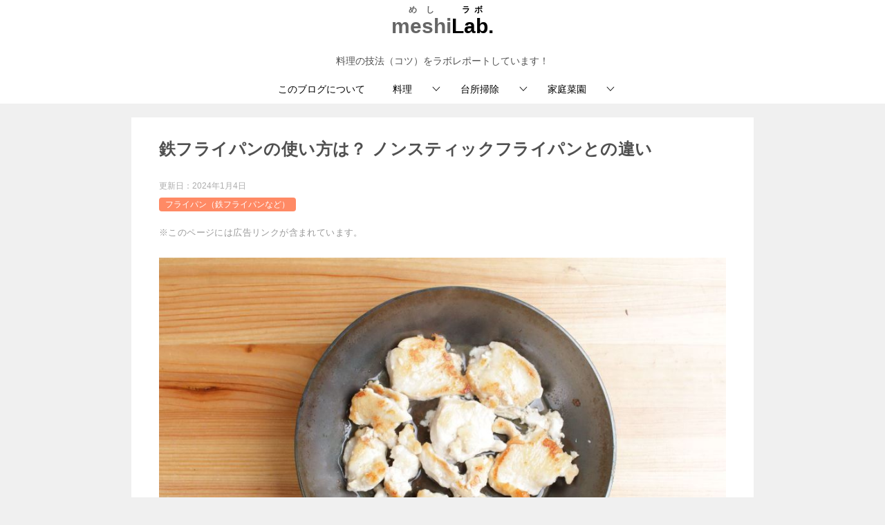

--- FILE ---
content_type: text/html; charset=utf-8
request_url: https://www.google.com/recaptcha/api2/aframe
body_size: 251
content:
<!DOCTYPE HTML><html><head><meta http-equiv="content-type" content="text/html; charset=UTF-8"></head><body><script nonce="ZkHkCJqvX8poyAlMDqIVhg">/** Anti-fraud and anti-abuse applications only. See google.com/recaptcha */ try{var clients={'sodar':'https://pagead2.googlesyndication.com/pagead/sodar?'};window.addEventListener("message",function(a){try{if(a.source===window.parent){var b=JSON.parse(a.data);var c=clients[b['id']];if(c){var d=document.createElement('img');d.src=c+b['params']+'&rc='+(localStorage.getItem("rc::a")?sessionStorage.getItem("rc::b"):"");window.document.body.appendChild(d);sessionStorage.setItem("rc::e",parseInt(sessionStorage.getItem("rc::e")||0)+1);localStorage.setItem("rc::h",'1768663622398');}}}catch(b){}});window.parent.postMessage("_grecaptcha_ready", "*");}catch(b){}</script></body></html>